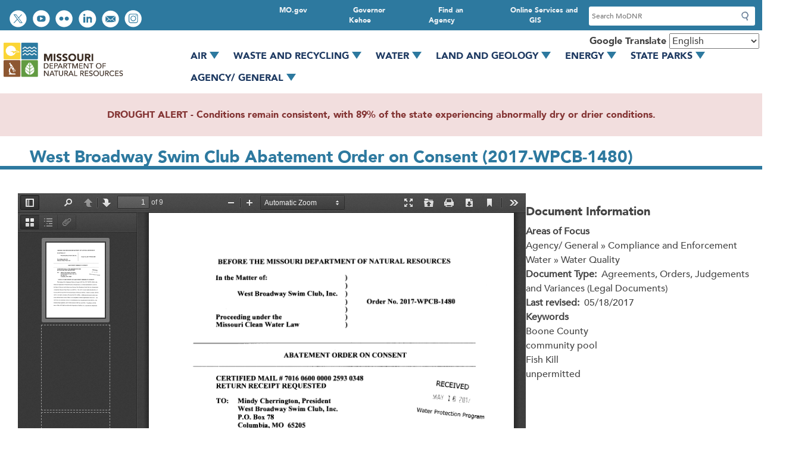

--- FILE ---
content_type: text/css
request_url: https://dnr.mo.gov/modules/contrib/ultimenu/css/components/ultimenu.offcanvas.css?t9jb0m
body_size: 661
content:
/**
 * @file
 * This is the base CSS rules for anything off-canvas.
 *
 * .is-ultimenu-canvas-off: #header or .region-primary-menu, etc.
 * .is-ultimenu-canvas-on: any sibling of #header.
 *
 * Tips: Use Modernizer.js to have graceful fallback for old browsers.
 *
 * The is-ultimenu-canvas--active is if enabled for both mobile and desktop.
 * Otherwise only exists on mobile only.
 */

/** Global off-canvas rules. */
.is-ultimenu-canvas-backdrop {
  position: fixed;
  z-index: -1;
  top: 0;
  bottom: 0;
  left: 0;
  overflow: hidden;
  -ms-transition: all 0.3s ease;
  transition: all 0.3s ease;
  opacity: 0;
  background-color: transparent;
}

.is-ultimenu-expanded .is-ultimenu-canvas-backdrop,
.is-ultimenu-canvas--hiding .is-ultimenu-canvas-backdrop {
  z-index: 9997;
  width: 100%;
  height: 100%;
  -ms-transition-delay: 0.2s;
  transition-delay: 0.2s;
  opacity: 1;
  background-color: rgba(0, 0, 0, 0.6);
}

/** If off-canvas is enabled for both mobile and desktop. */
.is-ultimenu-canvas--active {
  /** Necessary for `overflow: hidden` when expanded below. */
  position: relative;
}

/** Hide body overflow when off-canvas is being expanded. */
.is-ultimenu-canvas.is-ultimenu-expanded,
.is-ultimenu-canvas.is-ultimenu-canvas--hiding {
  overflow: hidden;
  height: 100%;
  transform: translate3d(0, 0, 0);
}

/** The #header element, safe whether enabled for desktop, or mobile only. */
.is-ultimenu-canvas .is-ultimenu-canvas-off {
  z-index: 9998;
  display: block;
  float: none;
  width: 100%;
  margin: 0;
  backface-visibility: hidden;
}

.is-ultimenu-canvas .is-ultimenu-canvas-off > .ultimenu--main {
  margin: 0;
  padding: 0;
}

/** The #header alike element, if activated for both desktop and mobile. */
.is-ultimenu-canvas--active .is-ultimenu-canvas-off {
  position: fixed;
  top: 0;
  bottom: 0;
  left: -100%;
  overflow: hidden;
  /** Desktop needs the exact pixel to avoid too wide off-canvas. */
  max-width: 320px;
  height: 100%;
  height: 100vh;
  min-height: 320px;
  max-height: none;
  padding: 0;
  transition: all 500ms ease;
  /** Adjust and remove !important accordingly. This is to override Bartik. */
  background: rgba(0, 0, 0, 0.9) !important;
}

.is-ultimenu-canvas.is-ultimenu-expanded .is-ultimenu-canvas-off {
  left: 0;
  overflow-y: scroll;
  -webkit-overflow-scrolling: touch;
}

/** Any element below #header alike. */
.is-ultimenu-canvas--active .is-ultimenu-canvas-on {
  backface-visibility: hidden;
  position: relative;
}

/**
 * 944px with 16px base font.
 * .is-ultimenu-canvas--active is only available if off-canvas is enabled for
 * both desktop and mobile. Or a little later via JS if not. That's why we don't
 * rely on it for the smaller device to avoid FOUC.
 */
@media only screen and (max-width: 58.999em) {
  /** The #header alike element. This ensures it always kicks in. */
  .is-ultimenu-canvas .is-ultimenu-canvas-off {
    position: fixed;
    max-width: 80%;
  }

  /* Just to satisfy desktop responsive preview while viewing like mobile. */
  .is-ultimenu-canvas--active .is-ultimenu-canvas-off {
    min-height: 100%;
  }

  /** Only transform on body for small devices since desktop has fixed width. */
  .is-ultimenu-canvas.is-ultimenu-expanded,
  .is-ultimenu-canvas.is-ultimenu-canvas--hiding {
    transform: translate3d(0, 0, 0);
  }
}


--- FILE ---
content_type: text/css
request_url: https://dnr.mo.gov/sites/dnr/themes/dnr_2020/css/custom/bridgeton.css?t9jb0m
body_size: -284
content:
#views-exposed-form-bridgeton-reports-bridgeton-reports-page{background:#eaf2f5;padding:10px;margin-bottom:20px}#views-exposed-form-bridgeton-reports-bridgeton-reports-page .form-item{margin:20px}#views-exposed-form-bridgeton-reports-bridgeton-reports-page label{display:block;font-family:"Avenir-Black",Arial,Helvetica,sans-serif}


--- FILE ---
content_type: text/css
request_url: https://dnr.mo.gov/sites/dnr/themes/dnr_2020/css/custom/laws-regs.css?t9jb0m
body_size: -199
content:
.view-id-laws_rules_and_regulations .views-table caption{font-family:"Avenir-Black",Arial,Helvetica,sans-serif;color:#444;font-size:22px}#block-exposedformlaws-rules-and-regulationspage-1 form{background:#eaf2f5}#block-exposedformlaws-rules-and-regulationspage-1 form label{display:block;font-family:"Avenir-Black",Arial,Helvetica,sans-serif}@media (min-width: 768px){body.page--laws-rules-regulations main>aside.layout-sidebar-second{width:30%}}


--- FILE ---
content_type: text/css
request_url: https://dnr.mo.gov/sites/dnr/themes/dnr_2020/css/custom/menus.css?t9jb0m
body_size: -196
content:
.menu--related-sites li a{text-indent:-999em;text-align:left;direction:ltr;height:90px;width:196px;display:inline-block}.menu--related-sites li.item--missouri-department-of-conservation a{background:url(../../images/dnr_logo.png) no-repeat}.menu--related-sites li.item--missouri-department-of-natural-resources a{background:url(../../images/mdc_logo.png) no-repeat}.menu--related-sites li.item--missouri-division-of-tourism a{background:url(../../images/motourism_logo.png) no-repeat}.menu--related-sites li.item--missouri-state-parks a{background:url(../../images/mostateparks_logo.png) no-repeat}


--- FILE ---
content_type: text/css
request_url: https://dnr.mo.gov/sites/dnr/themes/dnr_2020/css/custom/staff.css?t9jb0m
body_size: -47
content:
.view-executive-staff-listings .views-row{display:flex;flex-flow:column wrap;align-items:stretch;align-content:space-between;margin-bottom:20px}.view-executive-staff-listings .views-row .views-field-field-portrait{width:200px}.view-executive-staff-listings .views-row .views-field-field-portrait img{width:100%;height:auto}.view-executive-staff-listings .views-field-nothing{flex:2 1;padding-left:20px}.view-executive-staff-listings .views-field-nothing h2{margin-top:0}.node--type-director .node__content{display:flex;flex-flow:column wrap}.node--type-director .node__content .layout--onecol:nth-child(1) .field--name-field-portrait{width:200px;margin:0 auto}.node--type-director .node__content .layout--onecol:nth-child(1) .field--name-field-portrait img{width:100%}.node--type-director .node__content .layout--onecol:nth-child(1) .block-field-blocknodedirectorfield-director-name{text-align:center;background:#eaf2f5;padding:10px 10px 0}.node--type-director .node__content .layout--onecol:nth-child(1) .block-field-blocknodedirectorfield-director-title{text-align:center;background:#eaf2f5;padding:0 10px 10px}@media (min-width: 768px){.view-executive-staff-listings .views-row{flex-flow:row wrap}.node--type-director .node__content{flex-flow:row wrap;align-items:stretch;align-content:space-between}.node--type-director .node__content .layout--onecol:nth-child(2){flex:2 1;margin-left:20px}}
